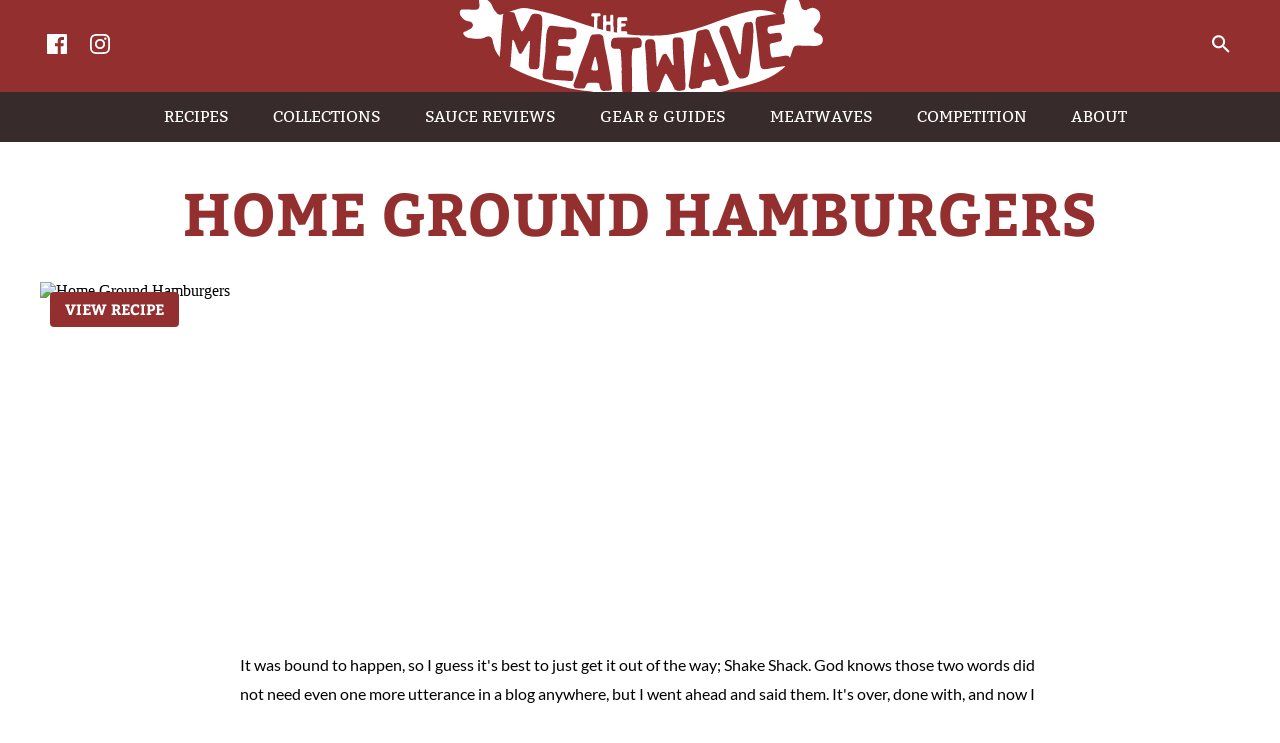

--- FILE ---
content_type: text/html; charset=UTF-8
request_url: https://meatwave.com/recipes/home-ground-hamburgers-recipe
body_size: 5838
content:
<!doctype html>
<html>
	<head>
		<title>Home Ground Hamburgers Recipe :: The Meatwave</title>
		<meta charset="utf-8">
		<meta http-equiv="x-ua-compatible" content="ie=edge">
		<meta name="viewport" content="width=device-width, initial-scale=1">
		<meta name="description" content="Grinding hamburgers at home meats you make your own meat blends with sufficient fat for the juiciest, beefiest burgers possible" />
		<meta property="og:url" content="https://meatwave.com/recipes/home-ground-hamburgers-recipe" />
		<meta property="og:type" content="website" />
		<meta property="og:title" content="Home Ground Hamburgers Recipe" />
		<meta property="og:description" content="Grinding hamburgers at home meats you make your own meat blends with sufficient fat for the juiciest, beefiest burgers possible" />
		<meta property="og:image" content="https://farm1.static.flickr.com/211/506918213_6b273417bc_c.jpg" />
		<link rel="stylesheet" href="/css/meatwave.css">
		<link rel="shortcut icon" href="/images/favicon.ico" type="image/x-icon">
		<link rel="icon" type="image/png" sizes="16x16" href="/images/meatwave-icon-16.png">
		<link rel="icon" type="image/png" sizes="32x32" href="/images/meatwave-icon-32.png">
		<link rel="icon" type="image/png" sizes="96x96" href="/images/meatwave-icon-96.png">
		<link rel="apple-touch-icon" sizes="180x180" href="/images/meatwave-icon-180.png">
		<link rel="alternate" type="application/rss+xml" title="RSS 2.0" href="https://meatwave.com/rss" />
		<script async src="https://pagead2.googlesyndication.com/pagead/js/adsbygoogle.js"></script>
		<script async src="https://www.googletagmanager.com/gtag/js?id=UA-1705340-1"></script>
		<script>
			window.dataLayer = window.dataLayer || [];
			function gtag(){dataLayer.push(arguments);}
			gtag('js', new Date());
			gtag('config', 'UA-1705340-1');
		</script>
		<script src="/js/svg4everybody.js"></script>
		<script src="/js/jquery.js"></script>
		<script src="/js/meatwave.js"></script>
		<script type='text/javascript' src='https://platform-api.sharethis.com/js/sharethis.js#property=642725f045aa460012e1009d' async='async'></script>
	</head>
	<body>
		<header class="meatwave-header">
			<div class="meatwave-header__social">
				<a class="meatwave-header__social__icon" href="https://www.facebook.com/meatwave/">
					<svg>
						<use xlink:href="/images/meatwave-sprite.svg#icon-facebook"></use>
					</svg>
				</a>
				<a class="meatwave-header__social__icon" href="https://www.instagram.com/themeatwave/">
					<svg>
						<use xlink:href="/images/meatwave-sprite.svg#icon-instagram"></use>
					</svg>
				</a>
			</div>
			<h1 class="meatwave-header__logo">
				<a href="/">
					<span class="meatwave-header__logo__text">The Meatwave</span>
					<svg class="meatwave-header__logo__image">
						<use xlink:href="/images/meatwave-sprite.svg#logo"></use>
					</svg>
				</a>
			</h1>
			<form class="meatwave-header__search meatwave-header__search--closed" action="/search" id="cse-search-box"> 
		    	<input type="hidden" name="cx" value="002856403750018999947:lqglc69rr8e"> 
		    	<input type="hidden" name="cof" value="FORID:11"> 
		    	<input type="hidden" name="ie" value="UTF-8"> 
		    	<input name="siteurl" type="hidden" value="meatwave.com/">
				<input name="ref" type="hidden" value="">
				<input name="ss" type="hidden" value="">
		    	<input class="meatwave-header__search__field" type="text" name="q"> 
		    	<label class="meatwave-header__search__submit">
		    		<input type="submit" name="sa" id="submit" value="Search" disabled> 
		    		<svg class="meatwave-header__search__submit__icon">
						<use xlink:href="/images/meatwave-sprite.svg#icon-search"></use>
					</svg>
		    	</label>
			</form>
			<a href="#" class="meatwave-header__menu">
				<span class="meatwave-header__menu__line"></span>
			</a>
		</header>
				<nav class="meatwave-nav">
						<a class="meatwave-nav__link" href="/recipes"><span data-hover="Recipes">Recipes</span></a>
						<a class="meatwave-nav__link" href="/collections"><span data-hover="Collections">Collections</span></a>
						<a class="meatwave-nav__link" href="/reviews"><span data-hover="Sauce Reviews">Sauce Reviews</span></a>
						<a class="meatwave-nav__link" href="/guides"><span data-hover="Gear &amp; Guides">Gear &amp; Guides</span></a>
						<a class="meatwave-nav__link" href="/meatwaves"><span data-hover="Meatwaves">Meatwaves</span></a>
						<a class="meatwave-nav__link" href="/competitions"><span data-hover="Competition">Competition</span></a>
						<a class="meatwave-nav__link" href="/about"><span data-hover="About">About</span></a>
						<form class="meatwave-nav__search" action="/search"> 
		    	<input type="hidden" name="cx" value="002856403750018999947:lqglc69rr8e"> 
		    	<input type="hidden" name="cof" value="FORID:11"> 
		    	<input type="hidden" name="ie" value="UTF-8"> 
		    	<input name="siteurl" type="hidden" value="meatwave.com/">
				<input name="ref" type="hidden" value="">
				<input name="ss" type="hidden" value="">
		    	<input class="meatwave-nav__search__field" type="text" name="q"> 
		    	<label class="meatwave-nav__search__submit">
		    		<input type="submit" name="sa" value="Search"> 
		    		<svg class="meatwave-nav__search__submit__icon">
						<use xlink:href="/images/meatwave-sprite.svg#icon-search"></use>
					</svg>
		    	</label>
			</form>
			<div class="meatwave-nav__social">
				<a class="meatwave-nav__social__icon" href="https://www.facebook.com/meatwave/">
					<svg>
						<use xlink:href="/images/meatwave-sprite.svg#icon-facebook"></use>
					</svg>
				</a>
				<a class="meatwave-nav__social__icon" href="https://twitter.com/meatwave">
					<svg>
						<use xlink:href="/images/meatwave-sprite.svg#icon-twitter"></use>
					</svg>
				</a>
				<a class="meatwave-nav__social__icon" href="https://www.instagram.com/themeatwave/">
					<svg>
						<use xlink:href="/images/meatwave-sprite.svg#icon-instagram"></use>
					</svg>
				</a>
			</div>
		</nav>				<script type="application/ld+json">
			{
				"@context": "https://schema.org/",
				"description": "Grinding hamburgers at home meats you make your own meat blends with sufficient fat for the juiciest, beefiest burgers possible",
				"image": "https://farm1.static.flickr.com/211/506918213_6b273417bc_n.jpg",
								"@type": "Recipe",
				"datePublished": "2007-05-21",
				"author": {
					"@type": "Person",
					"name": "Joshua Bousel"
				},
				"name": "Home Ground Hamburgers",
				"prepTime": "PT20M",
				"cookTime": "PT10M",
				"totalTime": "PT30M",
				"keywords": "Beef, Recipes, Grilling",
				"recipeYield": "6 to 9 servings",
												"recipeIngredient": [
											"2lb Fatty Brisket",											"1lb Sirloin Tip",											"Salt",											"Pepper"									],
				"recipeInstructions": [
			    				    	{
						"@type": "HowToStep",
						"text": "Grind the brisket and sirloin together through a coarse plate of a meat grinder.  Replace the coarse plate with a fine one, and grind again."
					},								    	{
						"@type": "HowToStep",
						"text": "Form the meat into patties about 1/3 lb each.  Push a little dimple into the middle of the patty, this will help it keep its shape when grilling.  Salt and pepper patties."
					},								    	{
						"@type": "HowToStep",
						"text": "Grill burgers over high heat until desired doneness."
					}									]
							}
		</script>
				<main class="meatwave-main meatwave-post">
			<div class="meatwave-container">
				<h2 class="page-title">Home Ground Hamburgers</h2>
								<div class="meatwave-post__hero meatwave-post__hero--has-button">
					<img src="https://farm1.static.flickr.com/211/506918213_6b273417bc_b.jpg" alt="Home Ground Hamburgers">
										<a href="#" class="meatwave-button">View Recipe</a>
									</div>
			</div>
			<div class="meatwave-container meatwave-container--medium">
				<div class="sharethis-inline-share-buttons"></div>
				<div class="meatwave-ad">
					<ins class="adsbygoogle"
					     style="display:block; text-align:center;"
					     data-ad-layout="in-article"
					     data-ad-format="fluid"
					     data-ad-client="ca-pub-8323860299767153"
					     data-ad-slot="4350065824"></ins>
					<script>
					     (adsbygoogle = window.adsbygoogle || []).push({});
					</script>
				</div>
								<p>It was bound to happen, so I guess it's best to just get it out of the way; Shake Shack.  God knows those two words did not need even one more utterance in a blog anywhere, but I went ahead and said them.  It's over, done with, and now I can go on.</p><p>The Meatwave and mother nature have has a rocky relationship since the begging, with first ever Meatwave, Meatmorial Day, being canceled due to rain.  Ever since then the kickoff of the season has always been plagued by rain and cold weather, and it seemed this year would be no different with some ominous weather reports.  Although I always remain hopeful that The Meatwave will triumph over the elements, I decided to proceed with caution and not go crazy buying a ton of meat that might not get eaten.  I figured burgers were a good place to start, since I have my new meat grinding toy, and even if we were to get rained out, I could still make my patties and freeze them for later use.  As I expected, the meat was victorious: the sun was shining, the weather warmed up, and besides a quick passing shower, it was one hell of a great Meatwave.</p>				<p><a href="https://www.flickr.com/photos/joshbousel/506908307/"><img src="https://farm1.static.flickr.com/223/506908307_196be4ca7d_c.jpg" alt="Meatopia" /></a></p><p>Burgers have never been a specialty of mine.  Not that my burgers were bad, but they just weren't anything to write home about.  I was on a mission to change that though, and I enlisted the help of my trusty meat grinder to help.</p><p>My first plan of action was to quit buying pre-ground beef and start grinding my own, a step I was positive would already be sending me in the right direction.  My second change was to take a cue from the much beloved (and blogged) <a href="http://www.shakeshacknyc.com/">Shake Shack</a> and do a mixture of brisket  and sirloin.  2:1 brisket to sirloin seemed to be a good place to start, so I bought 4 lbs of brisket and 2 lbs of sirloin tip.</p><p><a href="https://www.flickr.com/photos/joshbousel/506878238/"><img src="https://farm1.static.flickr.com/222/506878238_612a0610bf_c.jpg" alt="Meatopia" /></a></p><p>Since grinding my own meat is new and uncharted territory for me, I thought this would be another good place for experimentation.  I sent the 2 meats through the grinder once with a coarse plate, then again with the fine plate.  With this I was hoping to achieve a good distribution of the fatty brisket with the sirloin, along with a texture that would make a good burger.</p><p><a href="https://www.flickr.com/photos/joshbousel/506879870/"><img src="https://farm1.static.flickr.com/212/506879870_70db7e4373_c.jpg" alt="Meatopia" /></a></p><p>The next stop on my journey to a better burger was shaping.  My burgers always tended to be too big and then shrink into little balls too small for the buns and too big for a mouth.  So I went with less meat in my patty, flattening them out more than usual, and putting a little dimple in the middle to help them from shrinking up.</p><p><a href="https://www.flickr.com/photos/joshbousel/506916729/"><img src="https://farm1.static.flickr.com/196/506916729_628bdfddd9_c.jpg" alt="Meatopia" /></a></p><p>Now I was on to grilling, something I definitely needed improvement with.  When The Meatwave was going on, I tended to not pay as much attention to the grill as I should, leading to more than a few over done burgers.  I vowed to pay better attention this time around, but also hoped that the extra fat from the brisket would provide a safeguard from  the burger drying out too fast if left over the heat a little too long.</p><p><a href="https://www.flickr.com/photos/joshbousel/506917621/"><img src="https://farm1.static.flickr.com/220/506917621_42a7ae4051_c.jpg" alt="Meatopia" /></a></p><p>And the end result?  Definitely a much improved burger.  The taste and texture put my past burgers to shame.  These also kept their shape better and were fitting on buns and in mouths much more nicely than past patties.  I did slip up on the watching the grill part though, leaving some burger closer to the well done side, although not overly dry because of the extra brisket fat.  So despite my efforts, there's really no substitute to closely watching your burger and pulling it off at the right time of doneness.  Next time I'll make sure I'm in the burger zone, and no where else, when I'm grilling these up, so everyone gets exactly what they want, and that will hopefully bring me one stop closer to total burger success.</p>				<p class="meatwave-post__byline">Published on Mon May 21, 2007 by Joshua Bousel</p>
				<div class="sharethis-inline-share-buttons"></div>
								<div class="meatwave-ad">
				     <ins class="adsbygoogle"
						style="display:block; text-align:center;"
						data-ad-layout="in-article"
						data-ad-format="fluid"
						data-ad-client="ca-pub-8323860299767153"
						data-ad-slot="8716137500"></ins>
					<script>
						(adsbygoogle = window.adsbygoogle || []).push({});
					</script>
				</div>
				<div class="meatwave-post__panel meatwave-hide-ads meatwave-post__panel--is-recipe">
					<p class="meatwave-post__panel__print">
						<a href="#">
							Print Recipe
							<svg>
								<use xlink:href="/images/meatwave-sprite.svg#icon-print"></use>
							</svg>
						</a>
					</p>
					<h3 class="meatwave-post__panel__header">Home Ground Hamburgers</h3>
					<ul class="meatwave-post__panel__subhead">
												<li>
							<svg>
								<use xlink:href="/images/meatwave-sprite.svg#icon-yield"></use>
							</svg>
							<strong>Yield</strong> 6 to 9 servings						</li>
												<li>
							<svg>
								<use xlink:href="/images/meatwave-sprite.svg#icon-time"></use>
							</svg>
						</li>
												<li><strong>Prep</strong> 20 Minutes </li>
												<li><strong>Cook</strong> 10 Minutes </li>
												<li><strong>Total</strong> 30 Minutes </li>
											</ul>
					<div class="meatwave-post__panel__content">
						<h3>Ingredients</h3>
						<ul class="meatwave-post__panel__content__list">
														<li>2lb Fatty Brisket</li>
														<li>1lb Sirloin Tip</li>
														<li>Salt</li>
														<li>Pepper</li>
													</ul>
						<hr>
						<h3>Procedure</h3>
						<ol class="meatwave-post__panel__content__list meatwave-post__panel__content__list--ordered">
														<li>Grind the brisket and sirloin together through a coarse plate of a meat grinder.  Replace the coarse plate with a fine one, and grind again.</li>
														<li>Form the meat into patties about 1/3 lb each.  Push a little dimple into the middle of the patty, this will help it keep its shape when grilling.  Salt and pepper patties.</li>
														<li>Grill burgers over high heat until desired doneness.</li>
													</ol>
											</div>
				</div>
								<div class="meatwave-ad">
					<ins class="adsbygoogle"
					     style="display:block; text-align:center;"
					     data-ad-layout="in-article"
					     data-ad-format="fluid"
					     data-ad-client="ca-pub-8323860299767153"
					     data-ad-slot="5243796354"></ins>
					<script>
					     (adsbygoogle = window.adsbygoogle || []).push({});
					</script>
				</div>
				<h3>You Might Also Like</h3>
				<div class="meatwave-cards">
							
					<div class="meatwave-cards__item">
						<a href="/recipes/grilled-cajun-seasoned-blackened-cheeseburgers-with-bacon-and-louisiana-remoulade-recipes">
							<span class="meatwave-cards__item__image">
								<img src="https://live.staticflickr.com/3/2889/33813854331_4992a40c01_z.jpg">
							</span>
														<h4>Blackened Cheeseburgers with Bacon and Louisiana Remoulade</h4>
						</a>
					</div>
					
							
					<div class="meatwave-cards__item">
						<a href="/recipes/grilled-barbecue-meatballs-recipes">
							<span class="meatwave-cards__item__image">
								<img src="https://farm8.staticflickr.com/7022/6703141809_c0fed70351_n.jpg">
							</span>
														<h4>Barbecue Meatballs</h4>
						</a>
					</div>
					
							
					<div class="meatwave-cards__item">
						<a href="/recipes/grilled-korean-skirt-steak-ssam-lettuce-wraps">
							<span class="meatwave-cards__item__image">
								<img src="https://farm2.staticflickr.com/1826/29322787748_d4a499b13e_n.jpg">
							</span>
														<h4>Grilled Skirt Steak Ssam </h4>
						</a>
					</div>
					
									</div>
				<div class="meatwave-post__panel">
					<h3 class="meatwave-post__panel__header">Comments</h3>
										<div class="meatwave-post__panel__content meatwave-post__panel__content--no-radius">
						<ol class="meatwave-post__panel__content__list meatwave-post__panel__content__list--comments">
														<li>
								<p><strong>sir jorge</strong> I'm in awe of the possibilities.<span class="meatwave-post__byline">Posted Wed, May 23 2007 7:17PM</span></p>
							</li>
							<li>
								<p><strong>tito santana</strong> can you tell me a good grinder?  i have been looking into this since i first saw your post.<span class="meatwave-post__byline">Posted Fri, May 25 2007 10:08AM</span></p>
							</li>
							<li>
								<p><strong>The Meatmaster</strong> I use the <a href="http://www.kitchenaid.com/catalog/product.jsp?src=ModelNumberLookup&productId=353">Kitchen Aid Food Grinder Attachment</a>, which I like, but the food tray is not big enough, so I think I'm going to need <a href="http://www.kitchenaid.com/catalog/product.jsp?src=ModelNumberLookup&productId=357">that attachment</a> too (what a racket).  I don't have experience with other food grinders, but if you're looking for something on the cheaper side, go with a good old fashioned hand crank one, otherwise I'd recommend going electric, especially if you're planning on making your own sausages.<span class="meatwave-post__byline">Posted Fri, May 25 2007 11:56AM</span></p>
							</li>
							<li>
								<p><strong>Nancy</strong> Thanks for the tip about the ratio of brisket to sirloin.  Just got a Kitchenaid grinder attachment and I am looking for good advice on it.   If you really want to take the next step to great burgers, try making your own buns.  There is a great recipe on the King Arthur flour website for Moomie's Beautiful Burger buns.  <span class="meatwave-post__byline">Posted Wed, Jan 16 2008 4:40PM</span></p>
							</li>
							<li>
								<p><strong>petie</strong> Help!!!  I bough London Broil @ $1.77/lb....Cheaper than ground beef...Dry!!!  Can I add butter to enhance?<span class="meatwave-post__byline">Posted Fri, Apr 16 2010 6:25PM</span></p>
							</li>
							<li>
								<p><strong>Josh</strong> @Petie Yes, you can definitely add a little pat of butter to the middle of the burger to add some juice and keep the burger moist. Just take a look <a href="https://meatwave.com/blog/93-7-the-butter-burger">over here</a>, it has all the answers.<span class="meatwave-post__byline">Posted Sat, Apr 17 2010 9:03AM</span></p>
							</li>
							<li>
								<p><strong>shaun corbett</strong> I have not gotten to grinding my own meat. However at my local grocery store, they will grind whatever cut of meat I want for free. I usually do a mixture of ribeye and sirloin, as sirloin adds a great texture, and the ribeye adds the much needed fat. however I might give brisket a try since it is probably less expensive. <span class="meatwave-post__byline">Posted Fri, Sep 2 2011 10:27PM</span></p>
							</li>
							<li>
								<p><strong>janenair</strong> Wow!it looks very tasty.thanks for sharing this post<span class="meatwave-post__byline">Posted Wed, Feb 28 2018 3:48AM</span></p>
							</li>
						</ol>
					</div>
										<form class="meatwave-post__panel__form">
						<div class="meatwave-post__panel__form__feedback"></div>
						<div class="meatwave-post__panel__form__column">
							<label for="name">Name</label>
							<input type="text" name="name">
							<label for="email">E-mail</label>
							<input type="text" name="email">
						</div>
						<div class="meatwave-post__panel__form__column">
							<label for="comment">Comment</label>
							<textarea name="comment"></textarea>
							<a href="#" class="meatwave-button meatwave-button--burger-inverse" data-post="28">Post</a>
						</div>
					</form>
				</div>
			</div>
		</main>				<div class="meatwave-container meatwave-container--medium meatwave-ad">
			<ins class="adsbygoogle"
			     style="display:block"
			     data-ad-client="ca-pub-8323860299767153"
			     data-ad-slot="3298139825"
			     data-ad-format="auto"
			     data-full-width-responsive="true"></ins>
			<script>
			     (adsbygoogle = window.adsbygoogle || []).push({});
			</script>
		</div>
		<footer class="meatwave-footer">
			<div class="meatwave-footer__social">
				<a class="meatwave-footer__social__icon" href="https://www.facebook.com/meatwave/">
					<svg>
						<use xlink:href="/images/meatwave-sprite.svg#icon-facebook"></use>
					</svg>
				</a>
				<a class="meatwave-footer__social__icon" href="https://www.instagram.com/themeatwave/">
					<svg>
						<use xlink:href="/images/meatwave-sprite.svg#icon-instagram"></use>
					</svg>
				</a>
			</div>
			<div class="meatwave-footer__links">
								<a class="meatwave-footer__links__item" href="/recipes">Recipes</a>
								<a class="meatwave-footer__links__item" href="/collections">Collections</a>
								<a class="meatwave-footer__links__item" href="/reviews">Sauce Reviews</a>
								<a class="meatwave-footer__links__item" href="/guides">Gear &amp; Guides</a>
								<a class="meatwave-footer__links__item" href="/meatwaves">Meatwaves</a>
								<a class="meatwave-footer__links__item" href="/competitions">Competition</a>
								<a class="meatwave-footer__links__item" href="/about">About</a>
							</div>
			<div class="meatwave-footer__copyright">&copy;2026 Joshua Bousel, All rights reserved.</div>
			<div class="meatwave-footer__copyright"><a href="/privacy-policy">Privacy Policy</a> <a href="/terms-of-service">Terms of Service</a> <a href="/cookie-policy">Cookie Policy</a></div>
		</footer>
	</body>
</html>	


--- FILE ---
content_type: text/html; charset=utf-8
request_url: https://www.google.com/recaptcha/api2/aframe
body_size: 269
content:
<!DOCTYPE HTML><html><head><meta http-equiv="content-type" content="text/html; charset=UTF-8"></head><body><script nonce="7h-T1mpOIW7xCzZOGyVvQA">/** Anti-fraud and anti-abuse applications only. See google.com/recaptcha */ try{var clients={'sodar':'https://pagead2.googlesyndication.com/pagead/sodar?'};window.addEventListener("message",function(a){try{if(a.source===window.parent){var b=JSON.parse(a.data);var c=clients[b['id']];if(c){var d=document.createElement('img');d.src=c+b['params']+'&rc='+(localStorage.getItem("rc::a")?sessionStorage.getItem("rc::b"):"");window.document.body.appendChild(d);sessionStorage.setItem("rc::e",parseInt(sessionStorage.getItem("rc::e")||0)+1);localStorage.setItem("rc::h",'1769027040262');}}}catch(b){}});window.parent.postMessage("_grecaptcha_ready", "*");}catch(b){}</script></body></html>